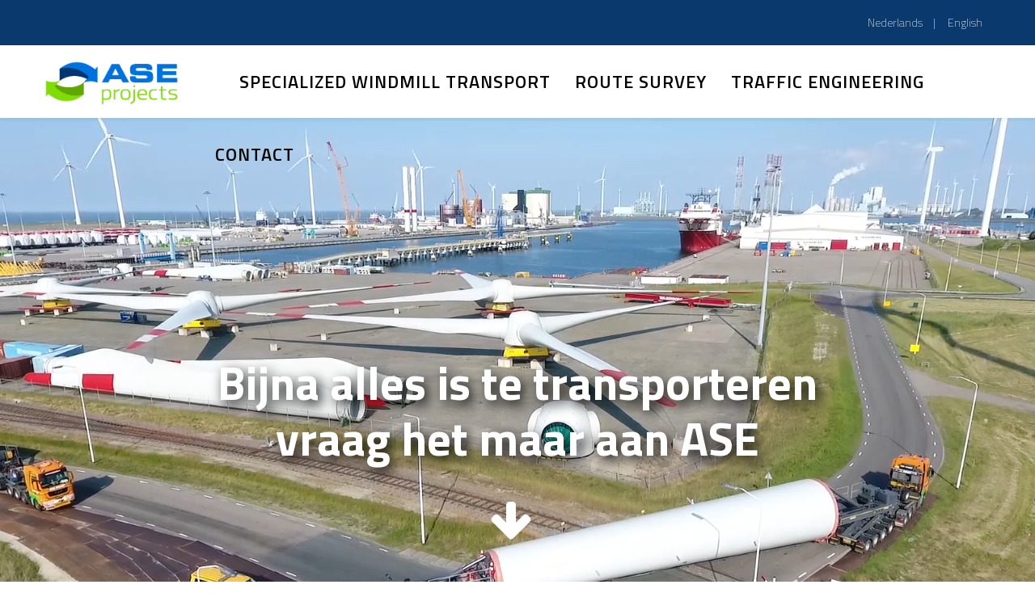

--- FILE ---
content_type: text/html; charset=utf-8
request_url: https://aseprojects.nl/
body_size: 12251
content:
<!DOCTYPE html>
<html xmlns="http://www.w3.org/1999/xhtml" xml:lang="nl-nl" lang="nl-nl" dir="ltr">
	<head>
		<meta http-equiv="X-UA-Compatible" content="IE=edge">
		<meta name="viewport" content="width=device-width, initial-scale=1">
		<meta charset="utf-8">
	<meta name="robots" content="index, follow">
	<title>ASE projects - Home</title>
	<link href="https://aseprojects.nl/" rel="alternate" hreflang="nl-NL">
	<link href="https://aseprojects.nl/en/" rel="alternate" hreflang="en-GB">
	<link href="/images/design/ase-projects-favicon.png" rel="icon" type="image/vnd.microsoft.icon">
<link href="/media/mod_languages/css/template.min.css?47485d" rel="stylesheet">
	<link href="/components/com_sppagebuilder/assets/css/font-awesome-6.min.css?3e7e96fad5e237fb2d5a081c6cb11212" rel="stylesheet">
	<link href="/components/com_sppagebuilder/assets/css/font-awesome-v4-shims.css?3e7e96fad5e237fb2d5a081c6cb11212" rel="stylesheet">
	<link href="/components/com_sppagebuilder/assets/css/animate.min.css?3e7e96fad5e237fb2d5a081c6cb11212" rel="stylesheet">
	<link href="/components/com_sppagebuilder/assets/css/sppagebuilder.css?3e7e96fad5e237fb2d5a081c6cb11212" rel="stylesheet">
	<link href="/components/com_sppagebuilder/assets/css/dynamic-content.css?3e7e96fad5e237fb2d5a081c6cb11212" rel="stylesheet">
	<link href="/components/com_sppagebuilder/assets/css/magnific-popup.css" rel="stylesheet">
	<link href="/media/plg_system_jcepro/site/css/content.min.css?86aa0286b6232c4a5b58f892ce080277" rel="stylesheet">
	<link href="//fonts.googleapis.com/css?family=Titillium+Web:200,200italic,300,300italic,regular,italic,600,600italic,700,700italic,900&amp;amp;subset=latin-ext" rel="stylesheet">
	<link href="/templates/shaper_helix3/css/bootstrap.min.css" rel="stylesheet">
	<link href="/templates/shaper_helix3/css/joomla-fontawesome.min.css" rel="stylesheet">
	<link href="/templates/shaper_helix3/css/font-awesome-v4-shims.min.css" rel="stylesheet">
	<link href="/templates/shaper_helix3/css/template.css" rel="stylesheet">
	<link href="/templates/shaper_helix3/css/presets/preset1.css" rel="stylesheet" class="preset">
	<link href="/templates/shaper_helix3/css/custom.css" rel="stylesheet">
	<link href="/plugins/system/helix3/assets/css/pagebuilder.css" rel="stylesheet">
	<link href="/templates/shaper_helix3/css/frontend-edit.css" rel="stylesheet">
	<link href="/components/com_sppagebuilder/assets/css/color-switcher.css?3e7e96fad5e237fb2d5a081c6cb11212" rel="stylesheet">
	<style>@media(min-width: 1400px) {.sppb-row-container { max-width: 1320px; }}</style>
	<style>.sp-page-builder .page-content #section-id-1509627390399{background-image:url("/");background-repeat:no-repeat;background-size:cover;background-attachment:fixed;background-position:0 0;}.sp-page-builder .page-content #section-id-1509627390399{padding-top:0px;padding-right:0px;padding-bottom:0px;padding-left:0px;margin-top:0px;margin-right:0px;margin-bottom:0px;margin-left:0px;}#column-wrap-id-1509627390400{max-width:100%;flex-basis:100%;}@media (max-width:1199.98px) {#column-wrap-id-1509627390400{max-width:100%;flex-basis:100%;}}@media (max-width:991.98px) {#column-wrap-id-1509627390400{max-width:100%;flex-basis:100%;}}@media (max-width:767.98px) {#column-wrap-id-1509627390400{max-width:100%;flex-basis:100%;}}@media (max-width:575.98px) {#column-wrap-id-1509627390400{max-width:100%;flex-basis:100%;}}.sp-page-builder .page-content #hetkantoch{background-color:rgba(0, 114, 221, 1);}.sp-page-builder .page-content #hetkantoch{padding-top:100px;padding-right:0px;padding-bottom:100px;padding-left:0px;margin-top:0px;margin-right:0px;margin-bottom:0px;margin-left:0px;color:rgba(255, 255, 255, 1);}#column-wrap-id-1509632157950{max-width:16.666666666667%;flex-basis:16.666666666667%;}@media (max-width:1199.98px) {#column-wrap-id-1509632157950{max-width:16.666666666667%;flex-basis:16.666666666667%;}}@media (max-width:991.98px) {#column-wrap-id-1509632157950{max-width:100%;flex-basis:100%;}}@media (max-width:767.98px) {#column-wrap-id-1509632157950{max-width:100%;flex-basis:100%;}}@media (max-width:575.98px) {#column-wrap-id-1509632157950{max-width:100%;flex-basis:100%;}}#column-wrap-id-1509632157963{max-width:66.666666666667%;flex-basis:66.666666666667%;}@media (max-width:1199.98px) {#column-wrap-id-1509632157963{max-width:66.666666666667%;flex-basis:66.666666666667%;}}@media (max-width:991.98px) {#column-wrap-id-1509632157963{max-width:100%;flex-basis:100%;}}@media (max-width:767.98px) {#column-wrap-id-1509632157963{max-width:100%;flex-basis:100%;}}@media (max-width:575.98px) {#column-wrap-id-1509632157963{max-width:100%;flex-basis:100%;}}#sppb-addon-1509632157953 .sppb-addon.sppb-addon-header{text-align:left;}#sppb-addon-1509632157953 .sppb-addon-header .sppb-addon-title{margin-top:0px;margin-right:0px;margin-bottom:30px;margin-left:0px;padding-top:0px;padding-right:0px;padding-bottom:0px;padding-left:0px;}#sppb-addon-1509632157956 .sppb-addon-text-block{text-align:left;}#sppb-addon-1509632157959 .sppb-addon.sppb-addon-header{text-align:left;}#sppb-addon-1509632157959 .sppb-addon-header .sppb-addon-title{margin-top:30px;margin-right:0px;margin-bottom:30px;margin-left:0px;padding-top:0px;padding-right:0px;padding-bottom:0px;padding-left:0px;}#sppb-addon-1509632157962 .sppb-addon-text-block{text-align:left;}#column-wrap-id-1509632157964{max-width:16.666666666667%;flex-basis:16.666666666667%;}@media (max-width:1199.98px) {#column-wrap-id-1509632157964{max-width:16.666666666667%;flex-basis:16.666666666667%;}}@media (max-width:991.98px) {#column-wrap-id-1509632157964{max-width:100%;flex-basis:100%;}}@media (max-width:767.98px) {#column-wrap-id-1509632157964{max-width:100%;flex-basis:100%;}}@media (max-width:575.98px) {#column-wrap-id-1509632157964{max-width:100%;flex-basis:100%;}}.sp-page-builder .page-content #section-id-1509632157973{padding-top:0px;padding-right:0px;padding-bottom:0px;padding-left:0px;margin-top:0px;margin-right:0px;margin-bottom:0px;margin-left:0px;}#column-wrap-id-1509627390400{max-width:100%;flex-basis:100%;}@media (max-width:1199.98px) {#column-wrap-id-1509627390400{max-width:100%;flex-basis:100%;}}@media (max-width:991.98px) {#column-wrap-id-1509627390400{max-width:100%;flex-basis:100%;}}@media (max-width:767.98px) {#column-wrap-id-1509627390400{max-width:100%;flex-basis:100%;}}@media (max-width:575.98px) {#column-wrap-id-1509627390400{max-width:100%;flex-basis:100%;}}.sp-page-builder .page-content #section-id-1509632157978{background-color:rgba(9, 57, 109, 1);}.sp-page-builder .page-content #section-id-1509632157978{padding-top:100px;padding-right:0px;padding-bottom:100px;padding-left:0px;margin-top:0px;margin-right:0px;margin-bottom:0px;margin-left:0px;color:rgba(255, 255, 255, 1);}#column-wrap-id-1509632157950{max-width:16.666666666667%;flex-basis:16.666666666667%;}@media (max-width:1199.98px) {#column-wrap-id-1509632157950{max-width:16.666666666667%;flex-basis:16.666666666667%;}}@media (max-width:991.98px) {#column-wrap-id-1509632157950{max-width:100%;flex-basis:100%;}}@media (max-width:767.98px) {#column-wrap-id-1509632157950{max-width:100%;flex-basis:100%;}}@media (max-width:575.98px) {#column-wrap-id-1509632157950{max-width:100%;flex-basis:100%;}}#column-wrap-id-1509632157963{max-width:66.666666666667%;flex-basis:66.666666666667%;}@media (max-width:1199.98px) {#column-wrap-id-1509632157963{max-width:66.666666666667%;flex-basis:66.666666666667%;}}@media (max-width:991.98px) {#column-wrap-id-1509632157963{max-width:100%;flex-basis:100%;}}@media (max-width:767.98px) {#column-wrap-id-1509632157963{max-width:100%;flex-basis:100%;}}@media (max-width:575.98px) {#column-wrap-id-1509632157963{max-width:100%;flex-basis:100%;}}#sppb-addon-1509632157953 .sppb-addon.sppb-addon-header{text-align:left;}#sppb-addon-1509632157953 .sppb-addon-header .sppb-addon-title{margin-top:0px;margin-right:0px;margin-bottom:30px;margin-left:0px;padding-top:0px;padding-right:0px;padding-bottom:0px;padding-left:0px;}#sppb-addon-1509632157956 .sppb-addon-text-block{text-align:left;}#column-wrap-id-1509632157964{max-width:16.666666666667%;flex-basis:16.666666666667%;}@media (max-width:1199.98px) {#column-wrap-id-1509632157964{max-width:16.666666666667%;flex-basis:16.666666666667%;}}@media (max-width:991.98px) {#column-wrap-id-1509632157964{max-width:100%;flex-basis:100%;}}@media (max-width:767.98px) {#column-wrap-id-1509632157964{max-width:100%;flex-basis:100%;}}@media (max-width:575.98px) {#column-wrap-id-1509632157964{max-width:100%;flex-basis:100%;}}.sp-page-builder .page-content #contact{padding-top:100px;padding-right:0px;padding-bottom:100px;padding-left:0px;margin-top:0px;margin-right:0px;margin-bottom:0px;margin-left:0px;}#column-wrap-id-1509632157988{max-width:16.666666666667%;flex-basis:16.666666666667%;}@media (max-width:1199.98px) {#column-wrap-id-1509632157988{max-width:16.666666666667%;flex-basis:16.666666666667%;}}@media (max-width:991.98px) {#column-wrap-id-1509632157988{max-width:100%;flex-basis:100%;}}@media (max-width:767.98px) {#column-wrap-id-1509632157988{max-width:100%;flex-basis:100%;}}@media (max-width:575.98px) {#column-wrap-id-1509632157988{max-width:100%;flex-basis:100%;}}#column-wrap-id-1509632157989{max-width:25%;flex-basis:25%;}@media (max-width:1199.98px) {#column-wrap-id-1509632157989{max-width:25%;flex-basis:25%;}}@media (max-width:991.98px) {#column-wrap-id-1509632157989{max-width:100%;flex-basis:100%;}}@media (max-width:767.98px) {#column-wrap-id-1509632157989{max-width:100%;flex-basis:100%;}}@media (max-width:575.98px) {#column-wrap-id-1509632157989{max-width:100%;flex-basis:100%;}}#sppb-addon-1509632157992{padding-right:60px;}#sppb-addon-1509632157992{text-align:right;}#column-wrap-id-1509632157993{max-width:16.666666666667%;flex-basis:16.666666666667%;}@media (max-width:1199.98px) {#column-wrap-id-1509632157993{max-width:16.666666666667%;flex-basis:16.666666666667%;}}@media (max-width:991.98px) {#column-wrap-id-1509632157993{max-width:100%;flex-basis:100%;}}@media (max-width:767.98px) {#column-wrap-id-1509632157993{max-width:100%;flex-basis:100%;}}@media (max-width:575.98px) {#column-wrap-id-1509632157993{max-width:100%;flex-basis:100%;}}#sppb-addon-1509632157997{color:rgba(9, 57, 109, 1);padding-top:12px;}#sppb-addon-1509632157997 .sppb-addon-text-block{text-align:left;}#column-wrap-id-1509632157994{max-width:16.666666666667%;flex-basis:16.666666666667%;}@media (max-width:1199.98px) {#column-wrap-id-1509632157994{max-width:16.666666666667%;flex-basis:16.666666666667%;}}@media (max-width:991.98px) {#column-wrap-id-1509632157994{max-width:100%;flex-basis:100%;}}@media (max-width:767.98px) {#column-wrap-id-1509632157994{max-width:100%;flex-basis:100%;}}@media (max-width:575.98px) {#column-wrap-id-1509632157994{max-width:100%;flex-basis:100%;}}#sppb-addon-1509632158000{color:rgba(9, 57, 109, 1);padding-top:12px;}#sppb-addon-1509632158000 .sppb-addon-text-block{text-align:left;}#column-wrap-id-1511270304988{max-width:25%;flex-basis:25%;}@media (max-width:1199.98px) {#column-wrap-id-1511270304988{max-width:25%;flex-basis:25%;}}@media (max-width:991.98px) {#column-wrap-id-1511270304988{max-width:100%;flex-basis:100%;}}@media (max-width:767.98px) {#column-wrap-id-1511270304988{max-width:100%;flex-basis:100%;}}@media (max-width:575.98px) {#column-wrap-id-1511270304988{max-width:100%;flex-basis:100%;}}</style>
	<style>body{font-family:Titillium Web, sans-serif; font-weight:200; }</style>
	<style>h1{font-family:Titillium Web, sans-serif; font-weight:600; }</style>
	<style>h2{font-family:Titillium Web, sans-serif; font-weight:600; }</style>
	<style>h3{font-family:Titillium Web, sans-serif; font-weight:600; }</style>
	<style>h4{font-family:Titillium Web, sans-serif; font-weight:600; }</style>
	<style>h5{font-family:Titillium Web, sans-serif; font-weight:600; }</style>
	<style>h6{font-family:Titillium Web, sans-serif; font-weight:600; }</style>
	<style>.sp-megamenu-parent{font-family:Titillium Web, sans-serif; font-weight:600; }</style>
	<style>@media (min-width: 1400px) {
.container {
max-width: 1140px;
}
}</style>
	<style>#sp-top-bar{ background-color:#09396d;color:#ffffff;padding:10px 60px 10px 60px; }</style>
	<style>#sp-top-bar a{color:#ffffff;}</style>
	<style>#sp-top-bar a:hover{color:#80dc06;}</style>
	<style>#sp-header{ padding:0px 50px 0px 50px; }</style>
	<style>#sp-footer{ background-color:#ffffff;color:#09396d; }</style>
<script type="application/json" class="joomla-script-options new">{"system.paths":{"root":"","rootFull":"https:\/\/aseprojects.nl\/","base":"","baseFull":"https:\/\/aseprojects.nl\/"},"csrf.token":"b10fa7c99094893f9219615a07b2bdf8"}</script>
	<script src="/media/system/js/core.min.js?a3d8f8"></script>
	<script src="/media/vendor/jquery/js/jquery.min.js?3.7.1"></script>
	<script src="/media/legacy/js/jquery-noconflict.min.js?504da4"></script>
	<script src="/components/com_sppagebuilder/assets/js/common.js"></script>
	<script src="/components/com_sppagebuilder/assets/js/dynamic-content.js?3e7e96fad5e237fb2d5a081c6cb11212"></script>
	<script src="/components/com_sppagebuilder/assets/js/jquery.parallax.js?3e7e96fad5e237fb2d5a081c6cb11212"></script>
	<script src="/components/com_sppagebuilder/assets/js/sppagebuilder.js?3e7e96fad5e237fb2d5a081c6cb11212" defer></script>
	<script src="/components/com_sppagebuilder/assets/js/addons/text_block.js"></script>
	<script src="/components/com_sppagebuilder/assets/js/jquery.magnific-popup.min.js"></script>
	<script src="/components/com_sppagebuilder/assets/js/addons/image.js"></script>
	<script src="/templates/shaper_helix3/js/bootstrap.min.js"></script>
	<script src="/templates/shaper_helix3/js/jquery.sticky.js"></script>
	<script src="/templates/shaper_helix3/js/main.js"></script>
	<script src="/templates/shaper_helix3/js/frontend-edit.js"></script>
	<script src="/components/com_sppagebuilder/assets/js/color-switcher.js?3e7e96fad5e237fb2d5a081c6cb11212"></script>
	<script>
var sp_preloader = '0';
</script>
	<script>
var sp_gotop = '1';
</script>
	<script>
var sp_offanimation = 'default';
</script>
	<script>
				document.addEventListener("DOMContentLoaded", () =>{
					window.htmlAddContent = window?.htmlAddContent || "";
					if (window.htmlAddContent) {
        				document.body.insertAdjacentHTML("beforeend", window.htmlAddContent);
					}
				});
			</script>
	<script>
			const initColorMode = () => {
				const colorVariableData = [];
				const sppbColorVariablePrefix = "--sppb";
				let activeColorMode = localStorage.getItem("sppbActiveColorMode") || "";
				activeColorMode = "";
				const modes = [];

				if(!modes?.includes(activeColorMode)) {
					activeColorMode = "";
					localStorage.setItem("sppbActiveColorMode", activeColorMode);
				}

				document?.body?.setAttribute("data-sppb-color-mode", activeColorMode);

				if (!localStorage.getItem("sppbActiveColorMode")) {
					localStorage.setItem("sppbActiveColorMode", activeColorMode);
				}

				if (window.sppbColorVariables) {
					const colorVariables = typeof(window.sppbColorVariables) === "string" ? JSON.parse(window.sppbColorVariables) : window.sppbColorVariables;

					for (const colorVariable of colorVariables) {
						const { path, value } = colorVariable;
						const variable = String(path[0]).trim().toLowerCase().replaceAll(" ", "-");
						const mode = path[1];
						const variableName = `${sppbColorVariablePrefix}-${variable}`;

						if (activeColorMode === mode) {
							colorVariableData.push(`${variableName}: ${value}`);
						}
					}

					document.documentElement.style.cssText += colorVariableData.join(";");
				}
			};

			window.sppbColorVariables = [];
			
			initColorMode();

			document.addEventListener("DOMContentLoaded", initColorMode);
		</script>
	<meta property="article:author" content="Hans Blaettler"/>
	<meta property="article:published_time" content="1970-01-01 00:00:00"/>
	<meta property="article:modified_time" content="2024-09-26 12:34:21"/>
	<meta property="og:locale" content="nl_NL" />
	<meta property="og:title" content="ASE projects - Home" />
	<meta property="og:type" content="website" />
	<meta property="og:url" content="https://aseprojects.nl/" />
	<meta property="og:site_name" content="ASE projects" />
	<meta name="twitter:card" content="summary" />
	<meta name="twitter:title" content="ASE projects - Home" />
	<meta name="twitter:site" content="@ASE projects" />
	<link href="https://aseprojects.nl/" rel="alternate" hreflang="x-default">
		<!-- Google tag (gtag.js) -->
<script async src="https://www.googletagmanager.com/gtag/js?id=G-LS9MKZQWGL"></script>
<script>
  window.dataLayer = window.dataLayer || [];
  function gtag(){dataLayer.push(arguments);}
  gtag('js', new Date());

  gtag('config', 'G-LS9MKZQWGL');
</script>
	<link rel="stylesheet" type="text/css" href="/media/smartslider3/src/SmartSlider3/Application/Frontend/Assets/dist/smartslider.min.css?ver=667fb12b" media="all">
<link rel="stylesheet" type="text/css" href="https://fonts.googleapis.com/css?display=swap&amp;family=Titillium+Web%3A300%2C400%2C300%2C400%7CRoboto%3A300%2C400%7CMontserrat%3A300%2C400" media="all">
<link rel="stylesheet" type="text/css" href="/media/smartslider3/src/SmartSlider3Pro/Application/Frontend/Assets/icons/fontawesome/dist/fontawesome.min.css?ver=667fb12b" media="all">
<style data-related="n2-ss-2">div#n2-ss-2 .n2-ss-slider-1{display:grid;box-sizing:border-box;position:relative;background-repeat:repeat;background-position:50% 50%;background-size:cover;background-attachment:scroll;border:0px solid RGBA(62,62,62,1);border-radius:0px;overflow:hidden;}div#n2-ss-2:not(.n2-ss-loaded) .n2-ss-slider-1{background-image:none !important;}div#n2-ss-2 .n2-ss-slider-2{display:grid;place-items:center;position:relative;overflow:hidden;z-index:10;}div#n2-ss-2 .n2-ss-slider-3{position:relative;width:100%;height:100%;z-index:20;display:grid;grid-template-areas:'slide';}div#n2-ss-2 .n2-ss-slider-3 > *{grid-area:slide;}div#n2-ss-2.n2-ss-full-page--constrain-ratio .n2-ss-slider-3{height:auto;}div#n2-ss-2 .n2-ss-slide-backgrounds{position:absolute;left:0;top:0;width:100%;height:100%;}div#n2-ss-2 .n2-ss-slide-backgrounds{z-index:10;}div#n2-ss-2 .n2-ss-slide{display:grid;place-items:center;grid-auto-columns:100%;position:relative;width:100%;height:100%;-webkit-backface-visibility:hidden;z-index:20;}div#n2-ss-2 .n2-ss-slide{perspective:1000px;}div#n2-ss-2 .n2-ss-button-container,div#n2-ss-2 .n2-ss-button-container a{display:block;}div#n2-ss-2 .n2-ss-button-container--non-full-width,div#n2-ss-2 .n2-ss-button-container--non-full-width a{display:inline-block;}div#n2-ss-2 .n2-ss-button-container.n2-ss-nowrap{white-space:nowrap;}div#n2-ss-2 .n2-ss-button-container a div{display:inline;font-size:inherit;text-decoration:inherit;color:inherit;line-height:inherit;font-family:inherit;font-weight:inherit;}div#n2-ss-2 .n2-ss-button-container a > div{display:inline-flex;align-items:center;vertical-align:top;}div#n2-ss-2 .n2-ss-button-container span{font-size:100%;vertical-align:baseline;}div#n2-ss-2 .n2-ss-button-container a[data-iconplacement="left"] span{margin-right:0.3em;}div#n2-ss-2 .n2-ss-button-container a[data-iconplacement="right"] span{margin-left:0.3em;}div#n2-ss-2 .n2-font-2fcb4ddb27c04d448e57ce6234d94da4-hover{font-family: 'Titillium Web';color: #ffffff;font-size:362.5%;text-shadow: 5px 6px 16px RGBA(0,0,0,1);line-height: 1.2;font-weight: normal;font-style: normal;text-decoration: none;text-align: center;letter-spacing: normal;word-spacing: normal;text-transform: none;font-weight: 700;}div#n2-ss-2 .n2-font-8fa7d732aec0ee3274487bd38a546b36-link a{font-family: 'Roboto','Arial';color: #ffffff;font-size:87.5%;text-shadow: none;line-height: 1.5;font-weight: normal;font-style: normal;text-decoration: none;text-align: center;letter-spacing: normal;word-spacing: normal;text-transform: none;font-weight: 400;}div#n2-ss-2 .n2-style-698570343be9bc86001db39fe1b85049-heading{background: RGBA(0,0,0,0);opacity:1;padding:10px 30px 10px 30px ;box-shadow: none;border: 0px solid RGBA(0,0,0,1);border-radius:0px;}div#n2-ss-2 .n2-ss-slide-limiter{max-width:1200px;}div#n2-ss-2 .n-uc-tDtKLIHWBXgm{padding:10px 10px 10px 10px}div#n2-ss-2 .n-uc-RbGaY6RkQo9n-inner{padding:10px 10px 10px 10px;justify-content:center}div#n2-ss-2 .n-uc-RbGaY6RkQo9n{align-self:center;}div#n2-ss-2 .n-uc-TBa0U0btXVEq{--margin-top:30px;--margin-right:30px;--margin-bottom:30px;--margin-left:30px;align-self:center;}@media (min-width: 1200px){div#n2-ss-2 [data-hide-desktopportrait="1"]{display: none !important;}}@media (orientation: landscape) and (max-width: 1199px) and (min-width: 901px),(orientation: portrait) and (max-width: 1199px) and (min-width: 701px){div#n2-ss-2 [data-hide-tabletportrait="1"]{display: none !important;}}@media (orientation: landscape) and (max-width: 900px),(orientation: portrait) and (max-width: 700px){div#n2-ss-2 [data-hide-mobileportrait="1"]{display: none !important;}}</style>
<style data-related="n2-ss-4">div#n2-ss-4 .n2-ss-slider-1{display:grid;position:relative;}div#n2-ss-4 .n2-ss-slider-2{display:grid;position:relative;overflow:hidden;padding:0px 0px 0px 0px;border:0px solid RGBA(62,62,62,1);border-radius:0px;background-clip:padding-box;background-repeat:repeat;background-position:50% 50%;background-size:cover;background-attachment:scroll;z-index:1;}div#n2-ss-4:not(.n2-ss-loaded) .n2-ss-slider-2{background-image:none !important;}div#n2-ss-4 .n2-ss-slider-3{display:grid;grid-template-areas:'cover';position:relative;overflow:hidden;z-index:10;}div#n2-ss-4 .n2-ss-slider-3 > *{grid-area:cover;}div#n2-ss-4 .n2-ss-slide-backgrounds,div#n2-ss-4 .n2-ss-slider-3 > .n2-ss-divider{position:relative;}div#n2-ss-4 .n2-ss-slide-backgrounds{z-index:10;}div#n2-ss-4 .n2-ss-slide-backgrounds > *{overflow:hidden;}div#n2-ss-4 .n2-ss-slide-background{transform:translateX(-100000px);}div#n2-ss-4 .n2-ss-slider-4{place-self:center;position:relative;width:100%;height:100%;z-index:20;display:grid;grid-template-areas:'slide';}div#n2-ss-4 .n2-ss-slider-4 > *{grid-area:slide;}div#n2-ss-4.n2-ss-full-page--constrain-ratio .n2-ss-slider-4{height:auto;}div#n2-ss-4 .n2-ss-slide{display:grid;place-items:center;grid-auto-columns:100%;position:relative;z-index:20;-webkit-backface-visibility:hidden;transform:translateX(-100000px);}div#n2-ss-4 .n2-ss-slide{perspective:1000px;}div#n2-ss-4 .n2-ss-slide-active{z-index:21;}.n2-ss-background-animation{position:absolute;top:0;left:0;width:100%;height:100%;z-index:3;}div#n2-ss-4 .nextend-arrow-reveal{cursor:pointer;z-index:20;position:relative;height:115px;width:32px;background-color:RGBA(0,0,0,0.5);}div#n2-ss-4 .nextend-arrow-reveal.n2-ss-arrow-animation-slide{overflow:hidden;}div#n2-ss-4 .nextend-arrow-reveal .nextend-arrow-arrow{width:32px;height:100%;background-repeat:no-repeat;background-position:center center;}div#n2-ss-4 .nextend-arrow-reveal.nextend-arrow-next .nextend-arrow-arrow{float:right;}div#n2-ss-4 .nextend-arrow-image{width:168px;height:100%;background-size:cover;background-position:50% 50%;position:absolute;left:0;top:0;opacity:0;outline:0;}div#n2-ss-4 .n2-ss-arrow-animation-fade .nextend-arrow-image,div#n2-ss-4 .n2-ss-arrow-animation-turn .nextend-arrow-image{left:32px;}div#n2-ss-4 .n2-ss-arrow-animation-turn .nextend-arrow-image{transform:rotateY(90deg);transform-origin:top left;}div#n2-ss-4 .nextend-arrow-next .nextend-arrow-image{left:auto;right:0;}div#n2-ss-4 .nextend-arrow-next.n2-ss-arrow-animation-fade .nextend-arrow-image,div#n2-ss-4 .nextend-arrow-next.n2-ss-arrow-animation-turn .nextend-arrow-image{right:32px;}div#n2-ss-4 .nextend-arrow-next.n2-ss-arrow-animation-turn .nextend-arrow-image{transform:rotateY(-90deg);transform-origin:top right;}div#n2-ss-4 .nextend-arrow-reveal .nextend-arrow-title{position:absolute;left:0;bottom:0;padding:5px 10px;width:100%;box-sizing:border-box;background-color:RGBA(0,0,0,0.8);text-overflow:ellipsis;overflow:hidden;word-wrap:normal;}div#n2-ss-4 .n2-ss-control-bullet{visibility:hidden;text-align:center;justify-content:center;z-index:14;}div#n2-ss-4 .n2-ss-control-bullet--calculate-size{left:0 !important;}div#n2-ss-4 .n2-ss-control-bullet-horizontal.n2-ss-control-bullet-fullsize{width:100%;}div#n2-ss-4 .n2-ss-control-bullet-vertical.n2-ss-control-bullet-fullsize{height:100%;flex-flow:column;}div#n2-ss-4 .nextend-bullet-bar{display:inline-flex;vertical-align:top;visibility:visible;align-items:center;flex-wrap:wrap;}div#n2-ss-4 .n2-bar-justify-content-left{justify-content:flex-start;}div#n2-ss-4 .n2-bar-justify-content-center{justify-content:center;}div#n2-ss-4 .n2-bar-justify-content-right{justify-content:flex-end;}div#n2-ss-4 .n2-ss-control-bullet-vertical > .nextend-bullet-bar{flex-flow:column;}div#n2-ss-4 .n2-ss-control-bullet-fullsize > .nextend-bullet-bar{display:flex;}div#n2-ss-4 .n2-ss-control-bullet-horizontal.n2-ss-control-bullet-fullsize > .nextend-bullet-bar{flex:1 1 auto;}div#n2-ss-4 .n2-ss-control-bullet-vertical.n2-ss-control-bullet-fullsize > .nextend-bullet-bar{height:100%;}div#n2-ss-4 .nextend-bullet-bar .n2-bullet{cursor:pointer;transition:background-color 0.4s;}div#n2-ss-4 .nextend-bullet-bar .n2-bullet.n2-active{cursor:default;}div#n2-ss-4 div.n2-ss-bullet-thumbnail-container{position:absolute;z-index:10000000;}div#n2-ss-4 .n2-ss-bullet-thumbnail-container .n2-ss-bullet-thumbnail{background-size:cover;background-repeat:no-repeat;background-position:center;}div#n2-ss-4 .n2-font-2fcb4ddb27c04d448e57ce6234d94da4-hover{font-family: 'Titillium Web';color: #ffffff;font-size:362.5%;text-shadow: 5px 6px 16px RGBA(0,0,0,1);line-height: 1.2;font-weight: normal;font-style: normal;text-decoration: none;text-align: center;letter-spacing: normal;word-spacing: normal;text-transform: none;font-weight: 700;}div#n2-ss-4 .n2-font-8d743ec3a5e8428933867b91c50a790e-simple{font-family: 'Montserrat';color: #ffffff;font-size:75%;text-shadow: none;line-height: 1.3;font-weight: normal;font-style: normal;text-decoration: none;text-align: left;letter-spacing: normal;word-spacing: normal;text-transform: none;}div#n2-ss-4 .n2-style-51644724250d248b82991445a48d0447-dot{background: RGBA(0,0,0,0.67);opacity:1;padding:8px 8px 8px 8px ;box-shadow: none;border: 0px solid RGBA(0,0,0,1);border-radius:0px;margin:4px;}div#n2-ss-4 .n2-style-51644724250d248b82991445a48d0447-dot.n2-active, div#n2-ss-4 .n2-style-51644724250d248b82991445a48d0447-dot:HOVER, div#n2-ss-4 .n2-style-51644724250d248b82991445a48d0447-dot:FOCUS{background: RGBA(4,192,24,1);}div#n2-ss-4 .n2-ss-slide-limiter{max-width:1200px;}div#n2-ss-4 .n-uc-N7DeJGq9PmQT{padding:10px 10px 10px 10px}div#n2-ss-4 .n-uc-09mIccEj7UW2-inner{padding:10px 10px 10px 10px;justify-content:center}div#n2-ss-4 .n-uc-09mIccEj7UW2{align-self:center;}div#n2-ss-4 .n-uc-nkFUhAHmjpX1{padding:10px 10px 10px 10px}div#n2-ss-4 .n-uc-3xkTp39ogdvr-inner{padding:10px 10px 10px 10px;justify-content:center}div#n2-ss-4 .n-uc-3xkTp39ogdvr{align-self:center;}div#n2-ss-4 .n-uc-zUlD483wLDql{padding:10px 10px 10px 10px}div#n2-ss-4 .n-uc-wp3ZktLKCaBp-inner{padding:10px 10px 10px 10px;justify-content:center}div#n2-ss-4 .n-uc-wp3ZktLKCaBp{align-self:center;}div#n2-ss-4 .n-uc-HO9KASrnVTNh{padding:10px 10px 10px 10px}div#n2-ss-4 .n-uc-vChZEC7DkuzW-inner{padding:10px 10px 10px 10px;justify-content:center}div#n2-ss-4 .n-uc-vChZEC7DkuzW{align-self:center;}div#n2-ss-4 .n-uc-oiccb4cHBs9o{padding:10px 10px 10px 10px}div#n2-ss-4 .n-uc-N9MVX6nEMRe9-inner{padding:10px 10px 10px 10px;justify-content:center}div#n2-ss-4 .n-uc-N9MVX6nEMRe9{align-self:center;}div#n2-ss-4 .n-uc-67nydaf5hy5G{padding:10px 10px 10px 10px}div#n2-ss-4 .n-uc-FU6CvStVCXvm-inner{padding:10px 10px 10px 10px;justify-content:center}div#n2-ss-4 .n-uc-FU6CvStVCXvm{align-self:center;}div#n2-ss-4 .n-uc-y7US4nfadJAD{padding:10px 10px 10px 10px}div#n2-ss-4 .n-uc-dch96h08C6F3-inner{padding:10px 10px 10px 10px;justify-content:center}div#n2-ss-4 .n-uc-dch96h08C6F3{align-self:center;}@media (min-width: 1200px){div#n2-ss-4 [data-hide-desktopportrait="1"]{display: none !important;}}@media (orientation: landscape) and (max-width: 1199px) and (min-width: 901px),(orientation: portrait) and (max-width: 1199px) and (min-width: 701px){div#n2-ss-4 [data-hide-tabletportrait="1"]{display: none !important;}}@media (orientation: landscape) and (max-width: 900px),(orientation: portrait) and (max-width: 700px){div#n2-ss-4 [data-hide-mobileportrait="1"]{display: none !important;}}</style>
<script>(function(){this._N2=this._N2||{_r:[],_d:[],r:function(){this._r.push(arguments)},d:function(){this._d.push(arguments)}}}).call(window);!function(e,i,o,r){(i=e.match(/(Chrome|Firefox|Safari)\/(\d+)\./))&&("Chrome"==i[1]?r=+i[2]>=32:"Firefox"==i[1]?r=+i[2]>=65:"Safari"==i[1]&&(o=e.match(/Version\/(\d+)/)||e.match(/(\d+)[0-9_]+like Mac/))&&(r=+o[1]>=14),r&&document.documentElement.classList.add("n2webp"))}(navigator.userAgent);</script><script src="/media/smartslider3/src/SmartSlider3/Application/Frontend/Assets/dist/n2.min.js?ver=667fb12b" defer async></script>
<script src="/media/smartslider3/src/SmartSlider3/Application/Frontend/Assets/dist/smartslider-frontend.min.js?ver=667fb12b" defer async></script>
<script src="/media/smartslider3/src/SmartSlider3/Slider/SliderType/Block/Assets/dist/ss-block.min.js?ver=667fb12b" defer async></script>
<script src="/media/smartslider3/src/SmartSlider3/Slider/SliderType/Simple/Assets/dist/ss-simple.min.js?ver=667fb12b" defer async></script>
<script src="/media/smartslider3/src/SmartSlider3Pro/Widget/Arrow/ArrowReveal/Assets/dist/w-arrow-reveal.min.js?ver=667fb12b" defer async></script>
<script src="/media/smartslider3/src/SmartSlider3/Widget/Bullet/Assets/dist/w-bullet.min.js?ver=667fb12b" defer async></script>
<script>_N2.r('documentReady',function(){_N2.r(["documentReady","smartslider-frontend","ss-block"],function(){new _N2.SmartSliderBlock('n2-ss-2',{"admin":false,"background.video.mobile":1,"loadingTime":2000,"callbacks":"","alias":{"id":0,"smoothScroll":0,"slideSwitch":0,"scroll":1},"align":"normal","isDelayed":0,"responsive":{"mediaQueries":{"all":false,"desktopportrait":["(min-width: 1200px)"],"tabletportrait":["(orientation: landscape) and (max-width: 1199px) and (min-width: 901px)","(orientation: portrait) and (max-width: 1199px) and (min-width: 701px)"],"mobileportrait":["(orientation: landscape) and (max-width: 900px)","(orientation: portrait) and (max-width: 700px)"]},"base":{"slideOuterWidth":1200,"slideOuterHeight":860,"sliderWidth":1200,"sliderHeight":860,"slideWidth":1200,"slideHeight":860},"hideOn":{"desktopLandscape":false,"desktopPortrait":false,"tabletLandscape":false,"tabletPortrait":false,"mobileLandscape":false,"mobilePortrait":false},"onResizeEnabled":true,"type":"fullwidth","sliderHeightBasedOn":"real","focusUser":1,"focusEdge":"auto","breakpoints":[{"device":"tabletPortrait","type":"max-screen-width","portraitWidth":1199,"landscapeWidth":1199},{"device":"mobilePortrait","type":"max-screen-width","portraitWidth":700,"landscapeWidth":900}],"enabledDevices":{"desktopLandscape":0,"desktopPortrait":1,"tabletLandscape":0,"tabletPortrait":1,"mobileLandscape":0,"mobilePortrait":1},"sizes":{"desktopPortrait":{"width":1200,"height":860,"max":3000,"min":1200},"tabletPortrait":{"width":701,"height":502,"customHeight":false,"max":1199,"min":701},"mobilePortrait":{"width":320,"height":229,"customHeight":false,"max":900,"min":320}},"overflowHiddenPage":0,"focus":{"offsetTop":"","offsetBottom":""}},"controls":{"mousewheel":0,"touch":0,"keyboard":0,"blockCarouselInteraction":1},"playWhenVisible":1,"playWhenVisibleAt":0.5,"lazyLoad":0,"lazyLoadNeighbor":0,"blockrightclick":0,"maintainSession":0,"autoplay":{"enabled":0,"start":0,"duration":8000,"autoplayLoop":1,"allowReStart":0,"pause":{"click":1,"mouse":"enter","mediaStarted":1},"resume":{"click":0,"mouse":0,"mediaEnded":1,"slidechanged":0},"interval":1,"intervalModifier":"loop","intervalSlide":"current"},"perspective":1000,"layerMode":{"playOnce":0,"playFirstLayer":1,"mode":"skippable","inAnimation":"mainInEnd"},"parallax":{"enabled":1,"mobile":0,"is3D":0,"animate":1,"horizontal":"mouse","vertical":"mouse","origin":"slider","scrollmove":"both"},"postBackgroundAnimations":0,"initCallbacks":function(){}})});_N2.r(["documentReady","smartslider-frontend","SmartSliderWidgetArrowReveal","SmartSliderWidgetBulletTransition","ss-simple"],function(){new _N2.SmartSliderSimple('n2-ss-4',{"admin":false,"background.video.mobile":1,"loadingTime":2000,"randomize":{"randomize":0,"randomizeFirst":0},"callbacks":"","alias":{"id":0,"smoothScroll":0,"slideSwitch":0,"scroll":1},"align":"normal","isDelayed":0,"responsive":{"mediaQueries":{"all":false,"desktopportrait":["(min-width: 1200px)"],"tabletportrait":["(orientation: landscape) and (max-width: 1199px) and (min-width: 901px)","(orientation: portrait) and (max-width: 1199px) and (min-width: 701px)"],"mobileportrait":["(orientation: landscape) and (max-width: 900px)","(orientation: portrait) and (max-width: 700px)"]},"base":{"slideOuterWidth":1200,"slideOuterHeight":720,"sliderWidth":1200,"sliderHeight":720,"slideWidth":1200,"slideHeight":720},"hideOn":{"desktopLandscape":false,"desktopPortrait":false,"tabletLandscape":false,"tabletPortrait":false,"mobileLandscape":false,"mobilePortrait":false},"onResizeEnabled":true,"type":"fullwidth","sliderHeightBasedOn":"real","focusUser":1,"focusEdge":"auto","breakpoints":[{"device":"tabletPortrait","type":"max-screen-width","portraitWidth":1199,"landscapeWidth":1199},{"device":"mobilePortrait","type":"max-screen-width","portraitWidth":700,"landscapeWidth":900}],"enabledDevices":{"desktopLandscape":0,"desktopPortrait":1,"tabletLandscape":0,"tabletPortrait":1,"mobileLandscape":0,"mobilePortrait":1},"sizes":{"desktopPortrait":{"width":1200,"height":720,"max":3000,"min":1200},"tabletPortrait":{"width":701,"height":420,"customHeight":false,"max":1199,"min":701},"mobilePortrait":{"width":320,"height":192,"customHeight":false,"max":900,"min":320}},"overflowHiddenPage":0,"focus":{"offsetTop":"","offsetBottom":""}},"controls":{"mousewheel":0,"touch":"horizontal","keyboard":1,"blockCarouselInteraction":1},"playWhenVisible":1,"playWhenVisibleAt":0.5,"lazyLoad":0,"lazyLoadNeighbor":0,"blockrightclick":0,"maintainSession":0,"autoplay":{"enabled":1,"start":1,"duration":10000,"autoplayLoop":1,"allowReStart":0,"pause":{"click":1,"mouse":"0","mediaStarted":1},"resume":{"click":0,"mouse":"0","mediaEnded":1,"slidechanged":0},"interval":1,"intervalModifier":"loop","intervalSlide":"current"},"perspective":1000,"layerMode":{"playOnce":0,"playFirstLayer":1,"mode":"skippable","inAnimation":"mainInEnd"},"parallax":{"enabled":1,"mobile":0,"is3D":0,"animate":1,"horizontal":"mouse","vertical":"mouse","origin":"slider","scrollmove":"both"},"postBackgroundAnimations":0,"bgAnimations":0,"mainanimation":{"type":"horizontal","duration":800,"delay":0,"ease":"easeOutQuad","shiftedBackgroundAnimation":"auto"},"carousel":1,"initCallbacks":function(){new _N2.SmartSliderWidgetArrowReveal(this,"slide");new _N2.SmartSliderWidgetBulletTransition(this,{"area":10,"dotClasses":"n2-style-51644724250d248b82991445a48d0447-dot ","mode":"","action":"click"})}})})});</script></head>
	
	<body class="site com-sppagebuilder view-page no-layout no-task itemid-101 nl-nl ltr  sticky-header layout-fluid off-canvas-menu-init">
	
		<div class="body-wrapper">
			<div class="body-innerwrapper">
				<section id="sp-top-bar"><div class="row"><div id="sp-top1" class="col-lg-6 "><div class="sp-column "></div></div><div id="sp-top2" class="col-lg-6 "><div class="sp-column "><div class="sp-module "><div class="sp-module-content"><div class="mod-languages">
    <p class="visually-hidden" id="language_picker_des_96">Selecteer de taal</p>


    <ul aria-labelledby="language_picker_des_96" class="mod-languages__list lang-inline">

                                            <li class="lang-active">
                <a aria-current="true"  href="https://aseprojects.nl/">
                                            Nederlands                                    </a>
            </li>
                                        <li>
                <a  href="/en/">
                                            English                                    </a>
            </li>
                </ul>

</div>
</div></div><ul class="sp-contact-info"></ul></div></div></div></section><header id="sp-header"><div class="row"><div id="sp-logo" class="col-8 col-lg-2 "><div class="sp-column "><div class="logo"><a href="/"><img class="sp-default-logo d-none d-lg-block" src="/images/design/ase-projects-logo-short-web.png" srcset="/images/design/ase-projects-logo-short-retina.png 2x" alt="ASE projects"><img class="sp-default-logo d-block d-lg-none" src="/images/design/ase-projects-logo-short-mobile.png" alt="ASE projects"></a></div></div></div><div id="sp-menu" class="col-4 col-lg-10 "><div class="sp-column ">			<div class='sp-megamenu-wrapper'>
				<a id="offcanvas-toggler" class="d-block d-lg-none" aria-label="Helix3 Megamenu Options" href="#"><i class="fa fa-bars" aria-hidden="true" title="Helix3 Megamenu Options"></i></a>
				<ul class="sp-megamenu-parent menu-fade d-none d-lg-block"><li class="sp-menu-item current-item active"><a  href="/"  ></a></li><li class="sp-menu-item"><a  href="#hetkantoch"  >Specialized windmill transport</a></li><li class="sp-menu-item"><a  href="#hetkantoch"  >Route survey</a></li><li class="sp-menu-item"><a  href="#hetkantoch"  >Traffic engineering</a></li><li class="sp-menu-item"><a  href="#contact"  >Contact</a></li></ul>			</div>
		</div></div></div></header><section id="sp-page-title"><div class="row"><div id="sp-title" class="col-lg-12 "><div class="sp-column "></div></div></div></section><section id="sp-main-body"><div class="row"><div id="sp-component" class="col-lg-12 "><div class="sp-column "><div id="system-message-container">
	</div>


<div id="sp-page-builder" class="sp-page-builder  page-1 " x-data="easystoreProductList">

	
	

	
	<div class="page-content builder-container" x-data="easystoreProductDetails">

				<div id="section-id-1509627390399" class="sppb-section" ><div class="sppb-section-background-video"><video class="section-bg-video" autoplay muted playsinline  poster="/"><source src="http://demo.silverstonestudio.com/ase/images/video/asefragment.mp4" type="video/mp4"></video></div><div class="sppb-row-overlay"></div><div class="sppb-container-inner"><div class="sppb-row"><div class="sppb-col-md-12  " id="column-wrap-id-1509627390400"><div id="column-id-1509627390400" class="sppb-column " ><div class="sppb-column-addons"><div id="sppb-addon-wrapper-1511272814995" class="sppb-addon-wrapper  addon-root-module"><div id="sppb-addon-1511272814995" class="clearfix  "     ><div class="sppb-addon sppb-addon-module "><div class="sppb-addon-content"><div><div class="n2_clear"><ss3-force-full-width data-overflow-x="body" data-horizontal-selector="body"><div class="n2-section-smartslider fitvidsignore  n2_clear" data-ssid="2"><div id="n2-ss-2-align" class="n2-ss-align"><div class="n2-padding"><div id="n2-ss-2" data-creator="Smart Slider 3" data-responsive="fullwidth" class="n2-ss-slider n2-ow n2-has-hover n2notransition  ">
        <div class="n2-ss-slider-1 n2-ow">
            <div class="n2-ss-slider-2 n2-ow">
                <video class="n2-ss-slider-background-video n2-ow n2-cover" playsinline="playsinline" webkit-playsinline="webkit-playsinline" data-keepplaying="1" preload="none" muted="muted"><source src="/images/video/asefilmpjedef.mp4" type="video/mp4"></video><div class="n2-ss-slide-backgrounds n2-ow-all"><div class="n2-ss-slide-background" data-public-id="1" data-mode="fill"><div data-color="RGBA(255,255,255,0)" style="background-color: RGBA(255,255,255,0);" class="n2-ss-slide-background-color"></div></div></div>                <div class="n2-ss-slider-3 n2-ow">
                    <svg xmlns="http://www.w3.org/2000/svg" viewBox="0 0 1200 860" data-related-device="desktopPortrait" class="n2-ow n2-ss-preserve-size n2-ss-preserve-size--slider n2-ss-slide-limiter"></svg><div data-first="1" data-slide-duration="0" data-id="3" data-slide-public-id="1" data-title="Statische bovenlaag" class="n2-ss-slide n2-ow  n2-ss-slide-3"><div role="note" class="n2-ss-slide--focus" tabindex="-1">Statische bovenlaag</div><div class="n2-ss-layers-container n2-ss-slide-limiter n2-ow"><div class="n2-ss-layer n2-ow n-uc-tDtKLIHWBXgm" data-sstype="slide" data-pm="default"><div class="n2-ss-layer n2-ow n-uc-RbGaY6RkQo9n" data-pm="default" data-sstype="content" data-hasbackground="0"><div class="n2-ss-section-main-content n2-ss-layer-with-background n2-ss-layer-content n2-ow n-uc-RbGaY6RkQo9n-inner"><div class="n2-ss-layer n2-ow n-uc-uZjoSpYd5NkZ" data-pm="normal" data-animv2="{&quot;basic&quot;:{&quot;in&quot;:{&quot;type&quot;:&quot;basic&quot;,&quot;name&quot;:&quot;Vervagen&quot;,&quot;keyFrames&quot;:[{&quot;delay&quot;:15,&quot;opacity&quot;:0}]}}}" data-sstype="layer"><div id="n2-ss-2item1" class="n2-font-2fcb4ddb27c04d448e57ce6234d94da4-hover   n2-ss-item-content n2-ss-text n2-ow" style="display:block;">Bijna alles is te transporteren<br>vraag het maar aan ASE</div></div><div class="n2-ss-layer n2-ow n-uc-TBa0U0btXVEq n2-ss-layer--auto" data-pm="normal" data-animv2="{&quot;basic&quot;:{&quot;in&quot;:{&quot;type&quot;:&quot;basic&quot;,&quot;name&quot;:&quot;Vervagen&quot;,&quot;keyFrames&quot;:[{&quot;delay&quot;:17,&quot;opacity&quot;:0}]}}}" data-sstype="layer"><div class="n2-ss-button-container n2-ss-item-content n2-ow n2-font-8fa7d732aec0ee3274487bd38a546b36-link  n2-ss-nowrap n2-ss-button-container--non-full-width"><a data-iconplacement="left" class="n2-style-698570343be9bc86001db39fe1b85049-heading  n2-ow " href="https://aseprojects.nl/index.php#hetkantoch"><div><span class="n2i nfa nfa-arrow-down" style="font-size:400%;margin-right:0.3em;"></span><div></div></div></a></div></div></div></div></div></div></div>                </div>
                            </div>
        </div>
        </div><ss3-loader></ss3-loader></div></div><div class="n2_clear"></div></div></ss3-force-full-width></div></div></div></div></div></div></div></div></div></div></div></div><section id="hetkantoch" class="sppb-section" ><div class="sppb-row-container"><div class="sppb-row"><div class="sppb-col-md-2  " id="column-wrap-id-1509632157950"><div id="column-id-1509632157950" class="sppb-column " ><div class="sppb-column-addons"></div></div></div><div class="sppb-col-md-8  " id="column-wrap-id-1509632157963"><div id="column-id-1509632157963" class="sppb-column " ><div class="sppb-column-addons"><div id="sppb-addon-wrapper-1509632157953" class="sppb-addon-wrapper  addon-root-heading"><div id="sppb-addon-1509632157953" class="clearfix  "     ><div class="sppb-addon sppb-addon-header"><h2 class="sppb-addon-title">Het kan tóch!</h2></div></div></div><div id="sppb-addon-wrapper-1509632157956" class="sppb-addon-wrapper  addon-root-text-block"><div id="sppb-addon-1509632157956" class="clearfix  "     ><div class="sppb-addon sppb-addon-text-block " ><div class="sppb-addon-content  "><p>Een uitzonderlijk zware windturbine of een wiek van 65 meter lang? Alles kan vervoerd worden. ASE&nbsp;projects begeleidt al 25&nbsp;jaar de meest uitzonderlijke transporten.</p>
<p>Windmolentransport is ons specialisme, maar we begeleiden ook het vervoer van brugconstructiedelen en kranen. We kennen ieder viaduct, elke bocht en alle mogelijke obstakels op de routes in met name Noord-Nederland.</p>
<p>Waar u als opdrachtgever denkt ‘het kan niet’, zorgen wij ervoor dat het tóch kan.</p></div></div></div></div><div id="sppb-addon-wrapper-1509632157959" class="sppb-addon-wrapper  addon-root-heading"><div id="sppb-addon-1509632157959" class="clearfix  "     ><div class="sppb-addon sppb-addon-header"><h2 class="sppb-addon-title">Van A naar B, van A tot Z</h2></div></div></div><div id="sppb-addon-wrapper-1509632157962" class="sppb-addon-wrapper  addon-root-text-block"><div id="sppb-addon-1509632157962" class="clearfix  "     ><div class="sppb-addon sppb-addon-text-block " ><div class="sppb-addon-content  "><p>We zetten routes uit van A naar B, regelen vergunningen &amp; ontheffingen, maken de afspraken met provincies, rijkswaterstaat, gemeenten &amp; waterschappen en bereiden het transport voor tot in de puntjes.</p>
<p>Eventuele knelpunten in de route worden van tevoren goed doorgemeten en waar nodig worden aanpassingen aan het wegdek of in de omgeving gedaan. Daarbij letten we natuurlijk op de kosten en houden we altijd in gedachten dat het transport niet te hinderlijk mag zijn voor andere weggebruikers: veiligheid staat voorop.</p>
<p>Kortom, alles wordt geregeld, van A tot Z.</p></div></div></div></div></div></div></div><div class="sppb-col-md-2  " id="column-wrap-id-1509632157964"><div id="column-id-1509632157964" class="sppb-column " ><div class="sppb-column-addons"></div></div></div></div></div></section><div id="section-id-1509632157973" class="sppb-section" ><div class="sppb-container-inner"><div class="sppb-row"><div class="sppb-col-md-12  " id="column-wrap-id-1509627390400"><div id="column-id-1509627390400" class="sppb-column " ><div class="sppb-column-addons"><div id="sppb-addon-wrapper-1511185538605" class="sppb-addon-wrapper  addon-root-module"><div id="sppb-addon-1511185538605" class="clearfix  "     ><div class="sppb-addon sppb-addon-module "><div class="sppb-addon-content"><div><div class="n2_clear"><ss3-force-full-width data-overflow-x="body" data-horizontal-selector="body"><div class="n2-section-smartslider fitvidsignore  n2_clear" data-ssid="4"><div id="n2-ss-4-align" class="n2-ss-align"><div class="n2-padding"><div id="n2-ss-4" data-creator="Smart Slider 3" data-responsive="fullwidth" class="n2-ss-slider n2-ow n2-has-hover n2notransition  ">







<div class="n2-ss-slider-wrapper-inside">
        <div class="n2-ss-slider-1 n2_ss__touch_element n2-ow">
            <div class="n2-ss-slider-2 n2-ow">
                                                <div class="n2-ss-slider-3 n2-ow">

                    <div class="n2-ss-slide-backgrounds n2-ow-all"><div class="n2-ss-slide-background" data-public-id="1" data-mode="fill"><div class="n2-ss-slide-background-image" data-blur="0" data-opacity="100" data-x="50" data-y="50" data-alt="" data-title=""><picture class="skip-lazy" data-skip-lazy="1"><img src="/images/slider/ASE-01-crop.jpg" alt="" title="" loading="lazy" class="skip-lazy" data-skip-lazy="1"></picture></div><div data-color="RGBA(255,255,255,0)" style="background-color: RGBA(255,255,255,0);" class="n2-ss-slide-background-color"></div></div><div class="n2-ss-slide-background" data-public-id="2" data-mode="fill" aria-hidden="true"><div class="n2-ss-slide-background-image" data-blur="0" data-opacity="100" data-x="50" data-y="50" data-alt="" data-title=""><picture class="skip-lazy" data-skip-lazy="1"><img src="/images/slider/ASE-02-crop.jpg" alt="" title="" loading="lazy" class="skip-lazy" data-skip-lazy="1"></picture></div><div data-color="RGBA(255,255,255,0)" style="background-color: RGBA(255,255,255,0);" class="n2-ss-slide-background-color"></div></div><div class="n2-ss-slide-background" data-public-id="3" data-mode="fill" aria-hidden="true"><div class="n2-ss-slide-background-image" data-blur="0" data-opacity="100" data-x="50" data-y="50" data-alt="" data-title=""><picture class="skip-lazy" data-skip-lazy="1"><img src="/images/slider/ASE-03-crop.jpg" alt="" title="" loading="lazy" class="skip-lazy" data-skip-lazy="1"></picture></div><div data-color="RGBA(255,255,255,0)" style="background-color: RGBA(255,255,255,0);" class="n2-ss-slide-background-color"></div></div><div class="n2-ss-slide-background" data-public-id="4" data-mode="fill" aria-hidden="true"><div class="n2-ss-slide-background-image" data-blur="0" data-opacity="100" data-x="50" data-y="50" data-alt="" data-title=""><picture class="skip-lazy" data-skip-lazy="1"><img src="/images/slider/ASE-04-crop-i.jpg" alt="" title="" loading="lazy" class="skip-lazy" data-skip-lazy="1"></picture></div><div data-color="RGBA(255,255,255,0)" style="background-color: RGBA(255,255,255,0);" class="n2-ss-slide-background-color"></div></div><div class="n2-ss-slide-background" data-public-id="5" data-mode="fill" aria-hidden="true"><div class="n2-ss-slide-background-image" data-blur="0" data-opacity="100" data-x="50" data-y="50" data-alt="" data-title=""><picture class="skip-lazy" data-skip-lazy="1"><img src="/images/slider/ASE-05-crop.jpg" alt="" title="" loading="lazy" class="skip-lazy" data-skip-lazy="1"></picture></div><div data-color="RGBA(255,255,255,0)" style="background-color: RGBA(255,255,255,0);" class="n2-ss-slide-background-color"></div></div><div class="n2-ss-slide-background" data-public-id="6" data-mode="fill" aria-hidden="true"><div class="n2-ss-slide-background-image" data-blur="0" data-opacity="100" data-x="50" data-y="50" data-alt="" data-title=""><picture class="skip-lazy" data-skip-lazy="1"><img src="/images/slider/ASE-06.jpg" alt="" title="" loading="lazy" class="skip-lazy" data-skip-lazy="1"></picture></div><div data-color="RGBA(255,255,255,0)" style="background-color: RGBA(255,255,255,0);" class="n2-ss-slide-background-color"></div></div><div class="n2-ss-slide-background" data-public-id="7" data-mode="fill" aria-hidden="true"><div class="n2-ss-slide-background-image" data-blur="0" data-opacity="100" data-x="50" data-y="50" data-alt="" data-title=""><picture class="skip-lazy" data-skip-lazy="1"><img src="/images/slider/ASE-07.jpg" alt="" title="" loading="lazy" class="skip-lazy" data-skip-lazy="1"></picture></div><div data-color="RGBA(255,255,255,0)" style="background-color: RGBA(255,255,255,0);" class="n2-ss-slide-background-color"></div></div></div>                    <div class="n2-ss-slider-4 n2-ow">
                        <svg xmlns="http://www.w3.org/2000/svg" viewBox="0 0 1200 720" data-related-device="desktopPortrait" class="n2-ow n2-ss-preserve-size n2-ss-preserve-size--slider n2-ss-slide-limiter"></svg><div data-first="1" data-slide-duration="0" data-id="6" data-slide-public-id="1" data-title="ASE-01-crop.jpg" class="n2-ss-slide n2-ow  n2-ss-slide-6"><div role="note" class="n2-ss-slide--focus" tabindex="-1">ASE-01-crop.jpg</div><div class="n2-ss-layers-container n2-ss-slide-limiter n2-ow"><div class="n2-ss-layer n2-ow n-uc-N7DeJGq9PmQT" data-sstype="slide" data-pm="default"><div class="n2-ss-layer n2-ow n-uc-09mIccEj7UW2" data-pm="default" data-sstype="content" data-hasbackground="0"><div class="n2-ss-section-main-content n2-ss-layer-with-background n2-ss-layer-content n2-ow n-uc-09mIccEj7UW2-inner"><div class="n2-ss-layer n2-ow n-uc-2fM7M2ThCA31" data-pm="normal" data-animv2="{&quot;basic&quot;:{&quot;in&quot;:{&quot;type&quot;:&quot;basic&quot;,&quot;name&quot;:&quot;Vervagen&quot;,&quot;keyFrames&quot;:[{&quot;duration&quot;:1.5,&quot;delay&quot;:1,&quot;ease&quot;:&quot;easeInCubic&quot;,&quot;opacity&quot;:0}]},&quot;out&quot;:{&quot;type&quot;:&quot;basic&quot;,&quot;name&quot;:&quot;Vervagen&quot;,&quot;keyFrames&quot;:[{&quot;duration&quot;:1.5,&quot;delay&quot;:5,&quot;opacity&quot;:0}]}}}" data-sstype="layer"><div id="n2-ss-4item1" class="n2-font-2fcb4ddb27c04d448e57ce6234d94da4-hover   n2-ss-item-content n2-ss-text n2-ow" style="display:block;">ASE wijst de weg</div></div></div></div></div></div><img loading="lazy" class="n2-ss-slide-thumbnail skip-lazy" data-skip-lazy="1" src="/images/slider/ASE-01-crop.jpg" alt="ASE-01-crop.jpg"></div><div data-slide-duration="0" data-id="7" data-slide-public-id="2" aria-hidden="true" data-title="ASE-01-crop.jpg" class="n2-ss-slide n2-ow  n2-ss-slide-7"><div role="note" class="n2-ss-slide--focus" tabindex="-1">ASE-01-crop.jpg</div><div class="n2-ss-layers-container n2-ss-slide-limiter n2-ow"><div class="n2-ss-layer n2-ow n-uc-nkFUhAHmjpX1" data-sstype="slide" data-pm="default"><div class="n2-ss-layer n2-ow n-uc-3xkTp39ogdvr" data-pm="default" data-sstype="content" data-hasbackground="0"><div class="n2-ss-section-main-content n2-ss-layer-with-background n2-ss-layer-content n2-ow n-uc-3xkTp39ogdvr-inner"><div class="n2-ss-layer n2-ow n-uc-DCjRqjUlC6EJ" data-pm="normal" data-animv2="{&quot;basic&quot;:{&quot;in&quot;:{&quot;type&quot;:&quot;basic&quot;,&quot;name&quot;:&quot;Vervagen&quot;,&quot;keyFrames&quot;:[{&quot;duration&quot;:1.5,&quot;delay&quot;:1,&quot;ease&quot;:&quot;easeInCubic&quot;,&quot;opacity&quot;:0}]},&quot;out&quot;:{&quot;type&quot;:&quot;basic&quot;,&quot;name&quot;:&quot;Vervagen&quot;,&quot;keyFrames&quot;:[{&quot;duration&quot;:1.5,&quot;delay&quot;:5,&quot;opacity&quot;:0}]}}}" data-sstype="layer"><div id="n2-ss-4item2" class="n2-font-2fcb4ddb27c04d448e57ce6234d94da4-hover   n2-ss-item-content n2-ss-text n2-ow" style="display:block;">Passen en meten<br></div></div></div></div></div></div><img loading="lazy" class="n2-ss-slide-thumbnail skip-lazy" data-skip-lazy="1" src="/images/slider/ASE-02-crop.jpg" alt="ASE-01-crop.jpg"></div><div data-slide-duration="0" data-id="8" data-slide-public-id="3" aria-hidden="true" data-title="ASE-01-crop.jpg" class="n2-ss-slide n2-ow  n2-ss-slide-8"><div role="note" class="n2-ss-slide--focus" tabindex="-1">ASE-01-crop.jpg</div><div class="n2-ss-layers-container n2-ss-slide-limiter n2-ow"><div class="n2-ss-layer n2-ow n-uc-zUlD483wLDql" data-sstype="slide" data-pm="default"><div class="n2-ss-layer n2-ow n-uc-wp3ZktLKCaBp" data-pm="default" data-sstype="content" data-hasbackground="0"><div class="n2-ss-section-main-content n2-ss-layer-with-background n2-ss-layer-content n2-ow n-uc-wp3ZktLKCaBp-inner"><div class="n2-ss-layer n2-ow n-uc-TUpBwSTcaIGl" data-pm="normal" data-animv2="{&quot;basic&quot;:{&quot;in&quot;:{&quot;type&quot;:&quot;basic&quot;,&quot;name&quot;:&quot;Vervagen&quot;,&quot;keyFrames&quot;:[{&quot;duration&quot;:1.5,&quot;delay&quot;:1,&quot;ease&quot;:&quot;easeInCubic&quot;,&quot;opacity&quot;:0}]},&quot;out&quot;:{&quot;type&quot;:&quot;basic&quot;,&quot;name&quot;:&quot;Vervagen&quot;,&quot;keyFrames&quot;:[{&quot;duration&quot;:1.5,&quot;delay&quot;:5,&quot;opacity&quot;:0}]}}}" data-sstype="layer"><div id="n2-ss-4item3" class="n2-font-2fcb4ddb27c04d448e57ce6234d94da4-hover   n2-ss-item-content n2-ss-text n2-ow" style="display:block;">Buiten de gebaande paden</div></div></div></div></div></div><img loading="lazy" class="n2-ss-slide-thumbnail skip-lazy" data-skip-lazy="1" src="/images/slider/ASE-03-crop.jpg" alt="ASE-01-crop.jpg"></div><div data-slide-duration="0" data-id="9" data-slide-public-id="4" aria-hidden="true" data-title="ASE-01-crop.jpg" class="n2-ss-slide n2-ow  n2-ss-slide-9"><div role="note" class="n2-ss-slide--focus" tabindex="-1">ASE-01-crop.jpg</div><div class="n2-ss-layers-container n2-ss-slide-limiter n2-ow"><div class="n2-ss-layer n2-ow n-uc-HO9KASrnVTNh" data-sstype="slide" data-pm="default"><div class="n2-ss-layer n2-ow n-uc-vChZEC7DkuzW" data-pm="default" data-sstype="content" data-hasbackground="0"><div class="n2-ss-section-main-content n2-ss-layer-with-background n2-ss-layer-content n2-ow n-uc-vChZEC7DkuzW-inner"><div class="n2-ss-layer n2-ow n-uc-YMbyxbGsDmQ3" data-pm="normal" data-animv2="{&quot;basic&quot;:{&quot;in&quot;:{&quot;type&quot;:&quot;basic&quot;,&quot;name&quot;:&quot;Vervagen&quot;,&quot;keyFrames&quot;:[{&quot;duration&quot;:1.5,&quot;delay&quot;:1,&quot;ease&quot;:&quot;easeInCubic&quot;,&quot;opacity&quot;:0}]},&quot;out&quot;:{&quot;type&quot;:&quot;basic&quot;,&quot;name&quot;:&quot;Vervagen&quot;,&quot;keyFrames&quot;:[{&quot;duration&quot;:1.5,&quot;delay&quot;:5,&quot;opacity&quot;:0}]}}}" data-sstype="layer"><div id="n2-ss-4item4" class="n2-font-2fcb4ddb27c04d448e57ce6234d94da4-hover   n2-ss-item-content n2-ss-text n2-ow" style="display:block;">Specialist in windmolenstransport</div></div></div></div></div></div><img loading="lazy" class="n2-ss-slide-thumbnail skip-lazy" data-skip-lazy="1" src="/images/slider/ASE-04-crop-i.jpg" alt="ASE-01-crop.jpg"></div><div data-slide-duration="0" data-id="10" data-slide-public-id="5" aria-hidden="true" data-title="ASE-01-crop.jpg" class="n2-ss-slide n2-ow  n2-ss-slide-10"><div role="note" class="n2-ss-slide--focus" tabindex="-1">ASE-01-crop.jpg</div><div class="n2-ss-layers-container n2-ss-slide-limiter n2-ow"><div class="n2-ss-layer n2-ow n-uc-oiccb4cHBs9o" data-sstype="slide" data-pm="default"><div class="n2-ss-layer n2-ow n-uc-N9MVX6nEMRe9" data-pm="default" data-sstype="content" data-hasbackground="0"><div class="n2-ss-section-main-content n2-ss-layer-with-background n2-ss-layer-content n2-ow n-uc-N9MVX6nEMRe9-inner"><div class="n2-ss-layer n2-ow n-uc-9YCZnF1VmtyV" data-pm="normal" data-animv2="{&quot;basic&quot;:{&quot;in&quot;:{&quot;type&quot;:&quot;basic&quot;,&quot;name&quot;:&quot;Vervagen&quot;,&quot;keyFrames&quot;:[{&quot;duration&quot;:1.5,&quot;delay&quot;:1,&quot;ease&quot;:&quot;easeInCubic&quot;,&quot;opacity&quot;:0}]},&quot;out&quot;:{&quot;type&quot;:&quot;basic&quot;,&quot;name&quot;:&quot;Vervagen&quot;,&quot;keyFrames&quot;:[{&quot;duration&quot;:1.5,&quot;delay&quot;:5,&quot;opacity&quot;:0}]}}}" data-sstype="layer"><div id="n2-ss-4item5" class="n2-font-2fcb4ddb27c04d448e57ce6234d94da4-hover   n2-ss-item-content n2-ss-text n2-ow" style="display:block;">Veiligheid voorop</div></div></div></div></div></div><img loading="lazy" class="n2-ss-slide-thumbnail skip-lazy" data-skip-lazy="1" src="/images/slider/ASE-05-crop.jpg" alt="ASE-01-crop.jpg"></div><div data-slide-duration="0" data-id="11" data-slide-public-id="6" aria-hidden="true" data-title="ASE-01-crop.jpg" class="n2-ss-slide n2-ow  n2-ss-slide-11"><div role="note" class="n2-ss-slide--focus" tabindex="-1">ASE-01-crop.jpg</div><div class="n2-ss-layers-container n2-ss-slide-limiter n2-ow"><div class="n2-ss-layer n2-ow n-uc-67nydaf5hy5G" data-sstype="slide" data-pm="default"><div class="n2-ss-layer n2-ow n-uc-FU6CvStVCXvm" data-pm="default" data-sstype="content" data-hasbackground="0"><div class="n2-ss-section-main-content n2-ss-layer-with-background n2-ss-layer-content n2-ow n-uc-FU6CvStVCXvm-inner"><div class="n2-ss-layer n2-ow n-uc-4O6X9GzHeotJ" data-pm="normal" data-animv2="{&quot;basic&quot;:{&quot;in&quot;:{&quot;type&quot;:&quot;basic&quot;,&quot;name&quot;:&quot;Vervagen&quot;,&quot;keyFrames&quot;:[{&quot;duration&quot;:1.5,&quot;delay&quot;:1,&quot;ease&quot;:&quot;easeInCubic&quot;,&quot;opacity&quot;:0}]},&quot;out&quot;:{&quot;type&quot;:&quot;basic&quot;,&quot;name&quot;:&quot;Vervagen&quot;,&quot;keyFrames&quot;:[{&quot;duration&quot;:1.5,&quot;delay&quot;:5,&quot;opacity&quot;:0}]}}}" data-sstype="layer"><div id="n2-ss-4item6" class="n2-font-2fcb4ddb27c04d448e57ce6234d94da4-hover   n2-ss-item-content n2-ss-text n2-ow" style="display:block;">Uitzonderlijk transport</div></div></div></div></div></div><img loading="lazy" class="n2-ss-slide-thumbnail skip-lazy" data-skip-lazy="1" src="/images/slider/ASE-06.jpg" alt="ASE-01-crop.jpg"></div><div data-slide-duration="0" data-id="12" data-slide-public-id="7" aria-hidden="true" data-title="ASE-01-crop.jpg" class="n2-ss-slide n2-ow  n2-ss-slide-12"><div role="note" class="n2-ss-slide--focus" tabindex="-1">ASE-01-crop.jpg</div><div class="n2-ss-layers-container n2-ss-slide-limiter n2-ow"><div class="n2-ss-layer n2-ow n-uc-y7US4nfadJAD" data-sstype="slide" data-pm="default"><div class="n2-ss-layer n2-ow n-uc-dch96h08C6F3" data-pm="default" data-sstype="content" data-hasbackground="0"><div class="n2-ss-section-main-content n2-ss-layer-with-background n2-ss-layer-content n2-ow n-uc-dch96h08C6F3-inner"><div class="n2-ss-layer n2-ow n-uc-LLFpspqymlkd" data-pm="normal" data-animv2="{&quot;basic&quot;:{&quot;in&quot;:{&quot;type&quot;:&quot;basic&quot;,&quot;name&quot;:&quot;Vervagen&quot;,&quot;keyFrames&quot;:[{&quot;duration&quot;:1.5,&quot;delay&quot;:1,&quot;ease&quot;:&quot;easeInCubic&quot;,&quot;opacity&quot;:0}]},&quot;out&quot;:{&quot;type&quot;:&quot;basic&quot;,&quot;name&quot;:&quot;Vervagen&quot;,&quot;keyFrames&quot;:[{&quot;duration&quot;:1.5,&quot;delay&quot;:5,&quot;opacity&quot;:0}]}}}" data-sstype="layer"><div id="n2-ss-4item7" class="n2-font-2fcb4ddb27c04d448e57ce6234d94da4-hover   n2-ss-item-content n2-ss-text n2-ow" style="display:block;">Het kan tóch</div></div></div></div></div></div><img loading="lazy" class="n2-ss-slide-thumbnail skip-lazy" data-skip-lazy="1" src="/images/slider/ASE-07.jpg" alt="ASE-01-crop.jpg"></div>                    </div>

                                    </div>
            </div>
        </div>
        <div class="n2-ss-slider-controls n2-ss-slider-controls-absolute-left-center"><div class="n2-ss-widget n2-ss-widget-display-hover nextend-arrow n2-ow nextend-arrow-reveal nextend-arrow-previous n2-ss-arrow-animation-slide" data-hide-mobilelandscape="1" data-hide-mobileportrait="1" id="n2-ss-4-arrow-previous" role="button" aria-label="Vorige slide" tabindex="0"><div class=" nextend-arrow-image n2-ow"></div><div class="nextend-arrow-arrow n2-ow" style="background-image: url([data-uri]);"></div></div></div><div class="n2-ss-slider-controls n2-ss-slider-controls-absolute-right-center"><div class="n2-ss-widget n2-ss-widget-display-hover nextend-arrow n2-ow nextend-arrow-reveal nextend-arrow-next n2-ss-arrow-animation-slide" data-hide-mobilelandscape="1" data-hide-mobileportrait="1" id="n2-ss-4-arrow-next" role="button" aria-label="Volgende slide" tabindex="0"><div class=" nextend-arrow-image n2-ow"></div><div class="nextend-arrow-arrow n2-ow" style="background-image: url([data-uri]);"></div></div></div><div class="n2-ss-slider-controls n2-ss-slider-controls-absolute-center-bottom"><div style="--widget-offset:10px;" class="n2-ss-widget n2-ss-control-bullet n2-ow-all n2-ss-control-bullet-horizontal"><div class=" nextend-bullet-bar n2-bar-justify-content-center" role="group" aria-label="Choose slide to display."><div class="n2-bullet n2-style-51644724250d248b82991445a48d0447-dot " style="visibility:hidden;"></div></div></div></div></div></div><ss3-loader></ss3-loader></div></div><div class="n2_clear"></div></div></ss3-force-full-width></div></div></div></div></div></div></div></div></div></div></div></div><section id="section-id-1509632157978" class="sppb-section" ><div class="sppb-row-container"><div class="sppb-row"><div class="sppb-col-md-2  " id="column-wrap-id-1509632157950"><div id="column-id-1509632157950" class="sppb-column " ><div class="sppb-column-addons"></div></div></div><div class="sppb-col-md-8  " id="column-wrap-id-1509632157963"><div id="column-id-1509632157963" class="sppb-column " ><div class="sppb-column-addons"><div id="sppb-addon-wrapper-1509632157953" class="sppb-addon-wrapper  addon-root-heading"><div id="sppb-addon-1509632157953" class="clearfix  "     ><div class="sppb-addon sppb-addon-header"><h2 class="sppb-addon-title">Buiten de gebaande paden</h2></div></div></div><div id="sppb-addon-wrapper-1509632157956" class="sppb-addon-wrapper  addon-root-text-block"><div id="sppb-addon-1509632157956" class="clearfix  "     ><div class="sppb-addon sppb-addon-text-block " ><div class="sppb-addon-content  "><p>Uitzonderlijk transport gebeurt vaak letterlijk ‘buiten de gebaande paden’. Tegelijkertijd heb je als vervoerder rekening te houden met de wet- en regelgeving die de wegbeheerders opleggen.</p>
<p>ASE&nbsp;projects weet hier slim tussen te manoevreren. Met een flinke dosis lef en gewoon gezond verstand.</p></div></div></div></div></div></div></div><div class="sppb-col-md-2  " id="column-wrap-id-1509632157964"><div id="column-id-1509632157964" class="sppb-column " ><div class="sppb-column-addons"></div></div></div></div></div></section><div id="contact" class="sppb-section" ><div class="sppb-container-inner"><div class="sppb-row"><div class="sppb-col-md-2  " id="column-wrap-id-1509632157988"><div id="column-id-1509632157988" class="sppb-column " ><div class="sppb-column-addons"></div></div></div><div class="sppb-col-md-3  " id="column-wrap-id-1509632157989"><div id="column-id-1509632157989" class="sppb-column " ><div class="sppb-column-addons"><div id="sppb-addon-wrapper-1509632157992" class="sppb-addon-wrapper  addon-root-image"><div id="sppb-addon-1509632157992" class="clearfix  "     ><div class="sppb-addon sppb-addon-single-image   sppb-addon-image-shape"><div class="sppb-addon-content"><div class="sppb-addon-single-image-container"><img  class="sppb-img-responsive " src="/images/design/ase-projects-logo-short.png"  alt="ase-projects-logo-short.png" title="" width="" height="" /></div></div></div></div></div></div></div></div><div class="sppb-col-md-2  " id="column-wrap-id-1509632157993"><div id="column-id-1509632157993" class="sppb-column " ><div class="sppb-column-addons"><div id="sppb-addon-wrapper-1509632157997" class="sppb-addon-wrapper  addon-root-text-block"><div id="sppb-addon-1509632157997" class="clearfix  "     ><div class="sppb-addon sppb-addon-text-block " ><div class="sppb-addon-content  "><p>Harry Fransens<br />J. Kammingastraat 105<br />9648 KK Wildervank</p></div></div></div></div></div></div></div><div class="sppb-col-md-2  " id="column-wrap-id-1509632157994"><div id="column-id-1509632157994" class="sppb-column " ><div class="sppb-column-addons"><div id="sppb-addon-wrapper-1509632158000" class="sppb-addon-wrapper  addon-root-text-block"><div id="sppb-addon-1509632158000" class="clearfix  "     ><div class="sppb-addon sppb-addon-text-block " ><div class="sppb-addon-content  "><p><a href="tel:31598623200">+31 598 62 32 00</a><br /><a href="tel:31620018336">+31 6 20 01 83 36</a><br /><a href="mailto:info@aseprojects.nl">info@aseprojects.nl</a></p></div></div></div></div></div></div></div><div class="sppb-col-md-3  " id="column-wrap-id-1511270304988"><div id="column-id-1511270304988" class="sppb-column " ><div class="sppb-column-addons"></div></div></div></div></div></div>
			</div>

	</div></div></div></div></section><footer id="sp-footer"><div class="container"><div class="row"><div id="sp-footer1" class="col-lg-12 "><div class="sp-column "><div class="sp-module "><div class="sp-module-content">
<div id="mod-custom92" class="mod-custom custom">
    <div>copyright
<script type="text/javascript" language="JavaScript">
		var d = new Date();
		document.write(d.getFullYear());
		// ]]>
	</script>
© ASE projects B.V. | <a href="/voorwaarden.pdf" target="_blank" rel="noopener">Voorwaarden</a> | <a href="/privacypolicy.pdf" target="_blank" rel="noopener">Privacy Policy</a> | Realisatie <a href="http://www.mirvi.nl" target="_blank" rel="noopener">MIRVI vorm &amp; inhoud</a> | Techniek <a href="https://www.silverstonestudio.nl/diensten/onderhoud/j-up2date" target="_blank" rel="noopener"><img style="display: inline-block;" src="https://www.silverstonestudio.nl/images/premium/silverstonestudio-jup2date-icon.png" alt="silverstonestudio jup2date label" width="24" height="24" /></a> <a href="https://www.silverstonestudio.nl" target="_blank" rel="noopener">Silvertone Studio</a></div></div>
</div></div></div></div></div></div></footer>			</div>
		</div>
		
		<!-- Off Canvas Menu -->
		<div class="offcanvas-menu">
			<a href="#" class="close-offcanvas" aria-label="Close"><i class="fa fa-remove" aria-hidden="true" title="Close"></i></a>
			<div class="offcanvas-inner">
									<div class="sp-module _menu"><div class="sp-module-content"><ul class="nav menu">
<li class="item-101  current active"><a href="/" > Home</a></li><li class="item-198">		<a  href="#hetkantoch"  > Specialized windmill transport</a></li><li class="item-199">		<a  href="#hetkantoch"  > Route survey</a></li><li class="item-200">		<a  href="#hetkantoch"  > Traffic engineering</a></li><li class="item-129">		<a  href="#contact"  > Contact</a></li></ul>
</div></div>
							</div>
		</div>
				
						
		
		
				
		<!-- Go to top -->
					<a href="javascript:void(0)" class="scrollup" aria-label="Go To Top">&nbsp;</a>
			</body>
</html>

--- FILE ---
content_type: text/css
request_url: https://aseprojects.nl/templates/shaper_helix3/css/presets/preset1.css
body_size: 141
content:
a {
  color: #09396d;
}
a:hover {
  color: #05203e;
}
.sp-megamenu-parent > li.active > a,
.sp-megamenu-parent > li:hover > a {
  color: #09396d;
}
.sp-megamenu-parent .sp-dropdown li.sp-menu-item > a:hover {
  background: #09396d;
}
.sp-megamenu-parent .sp-dropdown li.sp-menu-item.active > a {
  color: #09396d;
}
#offcanvas-toggler > i {
  color: #000000;
}
#offcanvas-toggler > i:hover {
  color: #09396d;
}
.btn-primary,
.sppb-btn-primary {
  border-color: #072a51;
  background-color: #09396d;
}
.btn-primary:hover,
.sppb-btn-primary:hover {
  border-color: #031426;
  background-color: #05203e;
}
ul.social-icons > li a:hover {
  color: #09396d;
}
.sp-page-title {
  background: #09396d;
}
.layout-boxed .body-innerwrapper {
  background: #ffffff;
}
.sp-module ul > li > a {
  color: #000000;
}
.sp-module ul > li > a:hover {
  color: #09396d;
}
.sp-module .latestnews > div > a {
  color: #000000;
}
.sp-module .latestnews > div > a:hover {
  color: #09396d;
}
.sp-module .tagscloud .tag-name:hover {
  background: #09396d;
}
.sp-simpleportfolio .sp-simpleportfolio-filter > ul > li.active > a,
.sp-simpleportfolio .sp-simpleportfolio-filter > ul > li > a:hover {
  background: #09396d;
}
.search .btn-toolbar button {
  background: #09396d;
}
.post-format {
  background: #09396d;
}
.voting-symbol span.star.active:before {
  color: #09396d;
}
.sp-rating span.star:hover:before,
.sp-rating span.star:hover ~ span.star:before {
  color: #05203e;
}
.entry-link,
.entry-quote {
  background: #09396d;
}
blockquote {
  border-color: #09396d;
}
.carousel-left:hover,
.carousel-right:hover {
  background: #09396d;
}
#sp-footer {
  background: #09396d;
}
.sp-comingsoon body {
  background-color: #09396d;
}
.pagination > li > a,
.pagination > li > span {
  color: #000000;
}
.pagination > li > a:hover,
.pagination > li > a:focus,
.pagination > li > span:hover,
.pagination > li > span:focus {
  color: #000000;
}
.pagination > .active > a,
.pagination > .active > span {
  border-color: #09396d;
  background-color: #09396d;
}
.pagination > .active > a:hover,
.pagination > .active > a:focus,
.pagination > .active > span:hover,
.pagination > .active > span:focus {
  border-color: #09396d;
  background-color: #09396d;
}


--- FILE ---
content_type: text/css
request_url: https://aseprojects.nl/templates/shaper_helix3/css/custom.css
body_size: 222
content:
/* KLEUREN

DONKERBLAUW			#09396d

LOGO BLAUW			#0072dd
LOGO GROEN			#80dc06



/* ============================ FONT IMPORT ============================== */
@import url('https://fonts.googleapis.com/css?family=Titillium+Web');



/* ============================ TOP ============================== */
#sp-top2 {
	text-align: right;
}


ul.lang-inline li {
	font-size: 14px;
}

ul.lang-inline li:first-child a:after {
	content: '|';
	padding: 0 6px 0 10px;
}

div.mod-languages ul li.lang-active {
	background-color: #09396d;
}


/* ============================ MENU ============================== */
.sp-megamenu-parent > li > a, .sp-megamenu-parent > li > span {
    font-size: 22px;
}


/* ============================ ALGEMEEN ============================== */
body {
	font-size: 18px;
}



/* ============================ FOOTER ============================== */
#sp-footer {
	font-size: 14px;
}

#sp-footer a, #sp-footer a:visited {
	color: #09396d!important;
}

a:hover, #sp-footer a:hover, #sp-footer a:active {
	color: #80dc06!important;
}

/* ==================== OPLOSSING voor TE BREED MENU OP IPAD in overgang naar MOBILE VIEW ==================== */
@media only screen and (max-width: 1400px) {
	.sp-megamenu-parent {display:none;}
	.visible-xs { display: block !important;}
	
	/* ivm dubbel logo */
	.sp-default-logo.hidden-xs {
		display: none;
	}
}

--- FILE ---
content_type: application/javascript
request_url: https://aseprojects.nl/media/smartslider3/src/SmartSlider3Pro/Widget/Arrow/ArrowReveal/Assets/dist/w-arrow-reveal.min.js?ver=667fb12b
body_size: 849
content:
!function(t){var i=t;i._N2=i._N2||{_r:[],_d:[],r:function(){this._r.push(arguments)},d:function(){this._d.push(arguments)}};var s=t.document,h=(s.documentElement,t.setTimeout),n=t.clearTimeout,o=i._N2,c=(t.requestAnimationFrame,Object.assign,function(t,i,s){t.style.setProperty(i,s)}),a=function(t,i,s,h){h=h||{},t.addEventListener(i,s,h)};navigator.userAgent.indexOf("+http://www.google.com/bot.html")>-1||i.requestIdleCallback,i.cancelIdleCallback;!function(t){if("complete"===s.readyState||"interactive"===s.readyState)t();else if(Document&&Document.prototype&&Document.prototype.addEventListener&&Document.prototype.addEventListener!==s.addEventListener){const i=()=>{t(),t=()=>{}};s.addEventListener("DOMContentLoaded",i),s.addEventListener("readystatechange",(()=>{"complete"!==s.readyState&&"interactive"!==s.readyState||i()})),Document.prototype.addEventListener.call(s,"DOMContentLoaded",i)}else s.addEventListener("DOMContentLoaded",t)}((function(){s.body})),o.d("SmartSliderWidgetArrowReveal","SmartSliderWidget",(function(){function t(t,i,s){this.Ki=32,this.ys=s,o.SmartSliderWidget.prototype.constructor.call(this,t,i,"#"+t.elementID+"-arrow-"+i)}function i(i,s){this.Cs=1,t.prototype.constructor.call(this,i,"previous",s)}function s(i,s){this.Cs=-1,t.prototype.constructor.call(this,i,"next",s)}return t.prototype=Object.create(o.SmartSliderWidget.prototype),t.prototype.constructor=t,t.prototype.onStart=function(){a(this.widget,"click",function(e){e.stopPropagation(),this.action()}.bind(this)),this.ks=o.MW.I(this.widget,{width:this.Ki}),this.cn=this.widget.querySelector(".nextend-arrow-image"),this.hi=o.MW.I(this.cn,{opacity:0}),this.Os=this.widget.querySelector(".nextend-arrow-title"),this.js={focus:!1,mouse:!1},a(this.widget,"focus",this.mouseEnter.bind(this,"focus")),a(this.widget,"blur",this.mouseLeave.bind(this,"focus")),a(this.widget,"mouseenter",this.mouseEnter.bind(this,"mouse")),a(this.widget,"mouseleave",this.mouseLeave.bind(this,"mouse")),this.slider.stages.done("BeforeShow",this.onBeforeShow.bind(this))},t.prototype.onBeforeShow=function(){this.onRefresh(),a(this.slider.sliderElement,"SliderResize",this.onRefresh.bind(this)),a(this.slider.sliderElement,"CurrentSlideChanged",this.onRefresh.bind(this)),a(this.slider.sliderElement,"visibleSlidesChanged",this.onRefresh.bind(this)),a(this.slider.sliderElement,"mainAnimationComplete",this.onRefresh.bind(this))},t.prototype.onRefresh=function(){var t=this.slider.currentSlide;if(this.slider.getDirectionPrevious()===this.key){var i=t.getPrevious();if(i){var s=i.getThumbnail();s&&c(this.cn,"background-image","url("+s+")"),this.Os&&(this.Os.innerHTML=i.getTitle())}}else if(this.slider.getDirectionNext()===this.key){var h=t.getNext();if(h){var n=h.getThumbnail();n&&c(this.cn,"background-image","url("+n+")"),this.Os&&(this.Os.innerHTML=h.getTitle())}}},t.prototype.mouseEnter=function(t){if(!this.js.mouse&&!this.js.focus)switch(this.tween&&this.tween.pause(),this.ys){case"turn":this.tween=o.J.to(this.hi,.4,{rotationY:0,opacity:1});break;case"fade":this.ks.overflow="visible",this.tween=o.J.to(this.hi,.4,{opacity:1});break;default:this.tween=new o.H,this.tween.to(this.ks,.4,{width:(i=this.cn,i.getBoundingClientRect().width)},0),this.tween.to(this.hi,.4,{opacity:1},0)}var i;this.js[t]=!0},t.prototype.mouseLeave=function(t){if(this.js[t]=!1,!this.js.mouse&&!this.js.focus)switch(this.tween&&this.tween.pause(),this.ys){case"turn":this.tween=o.J.to(this.hi,.4,{rotationY:90*this.Cs,opacity:0});break;case"fade":this.tween=o.J.to(this.hi,.4,{opacity:0}),this.tween.eventCallback("onComplete",function(){this.ks.overflow="hidden"}.bind(this));break;default:this.tween=new o.H,this.tween.to(this.ks,.4,{width:this.Ki},0),this.tween.to(this.hi,.4,{opacity:0},0)}},i.prototype=Object.create(t.prototype),i.prototype.constructor=i,i.prototype.action=function(){this.slider.previousWithDirection()},s.prototype=Object.create(t.prototype),s.prototype.constructor=s,s.prototype.action=function(){this.slider.nextWithDirection()},function(t,h){this.previous=new i(t,h),this.next=new s(t,h)}}))}(window);